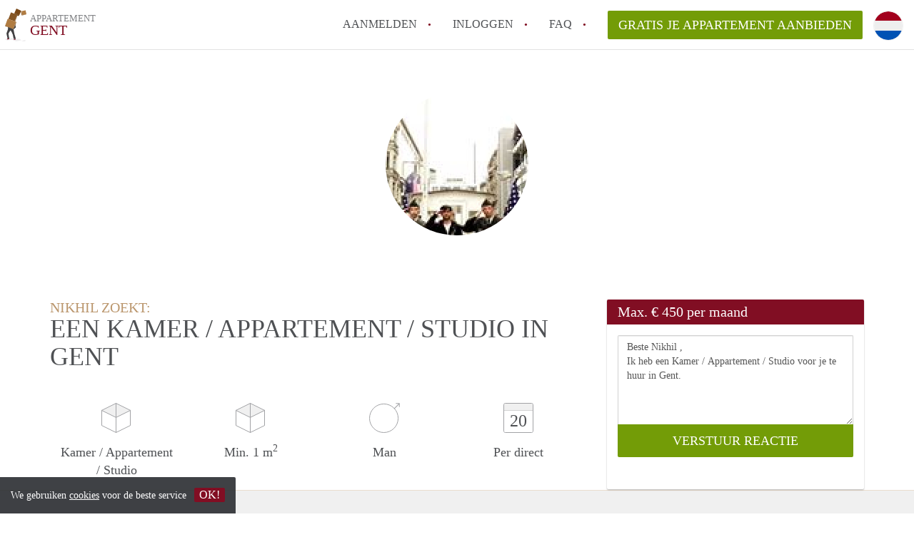

--- FILE ---
content_type: text/html; charset=UTF-8
request_url: https://www.appartementgent.com/oproepen/6326
body_size: 4769
content:
<!DOCTYPE html>
    <html lang="nl">

    <head>

        <meta charset="utf-8">

        <title>Nikhil  zoekt een Kamer / Appartement / Studio in Gent </title>
        <meta name="description" content="Nikhil  zoekt een Kamer / Appartement / Studio in Gent">

        
        <meta name="apple-mobile-web-app-capable" content="yes">
        <meta name="apple-mobile-web-app-status-bar-style" content="black">
        <meta name="apple-mobile-web-app-title" content="Appartement Gent">

        <link rel="canonical" href="https://www.appartementgent.com/oproepen/6326">

                                    <link rel="alternate" hreflang="nl" href="https://www.appartementgent.com/oproepen/6326">
                <link rel="alternate" hreflang="en"
                    href="https://www.appartementgent.com/en/oproepen/6326">
                    
        <meta name="viewport" content="width=device-width, initial-scale=1.0">

        <meta http-equiv="cleartype" content="on">
        <meta http-equiv="X-UA-Compatible" content="IE=edge,chrome=1">

        <link rel="apple-touch-icon" sizes="180x180" href="/apple-touch-icon.png">
        <link rel="icon" type="image/png" sizes="16x16" href="/favicon-16x16.png">
        <link rel="icon" type="image/png" sizes="32x32" href="/favicon-32x32.png">
        <link rel="manifest" href="/site.webmanifest">
        <link rel="mask-icon" href="/safari-pinned-tab.svg" color="#810E23">
        <meta name="msapplication-tap-highlight" content="no">
        <meta name="msapplication-TileColor" content="#ffffff">
        <meta name="theme-color" content="#ffffff">

        <link rel="icon" type="image/png" href="/favicon.png">
        <link rel="icon" type="image/svg+xml" href="/favicon.svg">
        <link rel="icon" type="image/x-icon" href="/favicon.ico">
        <link type="text/plain" rel="author" href="/humans.txt">

        
<meta property="og:title" content="Nikhil  zoekt een Kamer / Appartement / Studio in Gent">
<meta property="og:description" content="Nikhil  zoekt een Kamer / Appartement / Studio in Gent">
<meta property="og:site_name" content="appartement Gent">
<meta property="og:url" content="https://www.appartementgent.com/oproepen/6326">


        <link rel="stylesheet" href="https://www.appartementgent.com/css/pando.css?1768386810">
        <link rel="stylesheet" href="https://unpkg.com/leaflet@1.9.4/dist/leaflet.css" />

        <script>
            var cb = function() {

                var y = document.createElement('script');
                y.src = '/js/lab.min.js?1768386810';

                var h = document.getElementsByTagName('script')[0];
                h.parentNode.insertBefore(y, h);
            };

            var raf = false;
            try {
                raf = requestAnimationFrame || mozRequestAnimationFrame || webkitRequestAnimationFrame ||
                    msRequestAnimationFrame;
            } catch (e) {}

            if (raf) raf(cb);
            else window.addEventListener('load', cb);
        </script>

            </head>

    <body>
        <div class="hidden" id="locale_id">nl</div>
        <div class="hidden" id="country_name">België</div>
                    <header id="js-header" class="header divider divider-header" role="banner">

    <div class="logo">
        <a href="https://www.appartementgent.com/" rel="home" title="Terug naar de homepage">
            <span class="mover"></span>
            <div class="site-name">

                <span class="site-name-object">
                    appartement
                </span>

                <span class="site-name-city">
                    Gent
                </span>

            </div>
        </a>
    </div>

    <nav class="mainmenu divider divider-mainmenu mainmenu-nologin" role="navigation">

        <ul id="js-mainmenu" class="menu main-menu">

            <li class="menu-item">
                <a href="https://www.appartementgent.com/aanmelden" class="menu-link signup" title="Aanmelden voor een nieuw account" rel="nofollow" >
                    Aanmelden                </a>
            </li>

            <li class="menu-item">
                <a href="https://www.appartementgent.com/inloggen" class="menu-link signin" title="Inloggen met je gegevens" rel="nofollow" >
                    inloggen                </a>
            </li>

            <li class="menu-item with-flyout" id="menu-item--help">

    <a href="https://www.appartementgent.com/faq" class="menu-link" title="Antwoorden op veelgestelde vragen" >
        FAQ    </a>

    <div class="flyout">

        <span></span>

        <strong class="flyout-title">
        Op Appartement Gent vind en verhuur je makkelijk je Appartement        </strong>

        <ul class="flyout-list">

            
            <li>

                <a href="https://www.appartementgent.com/faq/how-to-translate-appartementgent" title="Meer info How to translate AppartementGent!">
                    How to translate AppartementGent!
                </a>

            </li>

            
            <li>

                <a href="https://www.appartementgent.com/faq/wat-is-appartementengent" title="Meer info Wat is AppartementenGent?">
                    Wat is AppartementenGent?
                </a>

            </li>

            
            <li>

                <a href="https://www.appartementgent.com/faq/wat-is-de-privacyverklaring-van-appartementengent" title="Meer info Wat is de privacyverklaring van AppartementenGent?">
                    Wat is de privacyverklaring van AppartementenGent?
                </a>

            </li>

            
            <li>

                <a href="https://www.appartementgent.com/faq/berekent-appartementengent-makelaarsvergoeding-bemiddelingsvergoeding" title="Meer info Berekent AppartementenGent makelaarsvergoeding/bemiddelingsvergoeding?">
                    Berekent AppartementenGent makelaarsvergoeding/bemiddelingsvergoeding?
                </a>

            </li>

            
            <li>

                <a href="https://www.appartementgent.com/faq/is-appartementgent-verantwoordelijk-voor-het-aangeboden-appartement-in-gent" title="Meer info Is AppartementGent verantwoordelijk voor het aangeboden Appartement in Gent?">
                    Is AppartementGent verantwoordelijk voor het aangeboden Appartement in Gent?
                </a>

            </li>

            
            <li>

                <a href="https://www.appartementgent.com/faq" title="Help" >
                    Alle veelgestelde vragen                </a>

            </li>

        </ul>

    </div>

</li>

            <li class="menu-item menu-item-no-after">

    <a href="https://www.appartementgent.com/dashboard/profielen/nieuw" class="btn btn-secondary large-btn" title="Gratis je Appartement aanbieden" rel="nofollow" >

        Gratis je Appartement aanbieden
    </a>

    <a href="https://www.appartementgent.com/dashboard/profielen/nieuw" class="btn btn-secondary small-btn" title="Gratis je Appartement aanbieden" rel="nofollow" >
        +
    </a>

    <span class="menu-info-sm">
        Appartement
    </span>

</li>

            <li id="translate" style="width: 42px; height: 42px;" class="menu-item menu-item-no-after">


        <button id="language-toggler" class="language-toggler">

            <img src="https://www.appartementgent.com/image/nl.svg" class="language-toggler__on"
                alt="Nederlands"
                title="Nederlands">

            <svg class="language-toggler__off" xmlns="http://www.w3.org/2000/svg" viewBox="0 0 30 30">
                <g fill="none" fill-rule="evenodd">
                    <rect width="30" height="30" fill="#810E23" />
                    <path fill="#FFFFFF" stroke="#FFFFFF"
                        d="M8.33633254,21.6636675 C8.79452454,22.1218595 9.24274853,22.1118989 9.68101853,21.6337859 L14.9999993,16.3745683 L20.318981,21.6337859 C20.757251,22.1118989 21.205474,22.1218595 21.6636688,21.6636675 C22.121859,21.2054755 22.1118994,20.7572515 21.6337844,20.3189815 L16.3745678,15.0000007 L21.6337844,9.68101901 C22.1118994,9.24274901 22.121859,8.79452595 21.6636688,8.33633115 C21.205474,7.87814102 20.757251,7.88810062 20.318981,8.36621555 L14.9999993,13.6254322 L9.68101853,8.36621555 C9.24274853,7.88810062 8.79452454,7.87814102 8.33633254,8.33633115 C7.87814054,8.79452595 7.88810108,9.24274901 8.36621414,9.68101901 L13.6254317,15.0000007 L8.36621414,20.3189815 C7.88810108,20.7572515 7.87814054,21.2054755 8.33633254,21.6636675 Z" />
                </g>
            </svg>

        </button>

        <div class="translation-icons">
                            <div class="item">

                    
                    
                    
                    <a href="https://www.appartementgent.com/oproepen/6326" class="menu-item">
                        <img src="https://www.appartementgent.com/image/nl.svg" class="translate-flag"
                            alt="Nederlands" title="Nederlands" />
                    </a>

                </div>
                            <div class="item">

                    
                    
                    
                    <a href="/en/oproepen/6326" class="menu-item">
                        <img src="https://www.appartementgent.com/image/en.svg" class="translate-flag"
                            alt="English" title="English" />
                    </a>

                </div>
            
        </div>

    </li>

        </ul>

    </nav>

</header>
        
        
        
        

<div class="property-headerphoto-container property-headerphoto-container--user">

    <div class="headerphoto-avatar-container">

        
        <img src="https://www.appartementgent.com/img/1536819587-15b9a0183b2a46.jpg?w=400&amp;h=400&amp;fit=crop" alt="Nikhil  zoekt een Kamer / Appartement / Studio in Gent" class="headerphoto-avatar">

        
    </div>

</div>

<section id="room" class="container">

    <div class="row">

        <div class="main col-md-8">

            <div>

                <section id="property-start">

                    <h1 class="page-title">
                        <span class="title-muted">
                            Nikhil  zoekt:                        </span>
                        <span class="property-title">
                           Een Kamer / Appartement / Studio in Gent                        </span>
                    </h1>

                    <ul class="property-highlight">

                        <li class="property-highlight-item property-highlight-m2">
                            <span class="property-icon property-volume"></span>
                                                            Kamer
                                                                    /
                                                                                            Appartement
                                                                    /
                                                                                            Studio
                                                                                    </li>

                        <li class="property-highlight-item property-highlight-rooms">
                            <span class="property-icon property-volume"></span>
                            Min. 1  m<sup>2</sup>
                        </li>

                        <li class="property-highlight-item property-highlight-from">
                            
                            <span class="property-icon property-gender--male"></span>
                                Man
                            
                        </li>

                        
                        <li class="property-highlight-item property-highlight-to">

                            <span class="property-icon property-calendar">
                                20
                            </span>

                            Per direct
                        </li>

                        
                    </ul>

                </section>

            </div>

        </div>

        <aside class="sidebar col-md-4">

            <div class="property-actions property-actions-user">

                <div class="property-actions-container">

                    <h2 class="property-actions-title">

                        <span>
                            Max. &euro; 450 per maand                        </span>

                    </h2>

                    <div class="property-actions-holder">

                    <form method="POST" action="https://www.appartementgent.com/dashboard/profielen/huurders" accept-charset="UTF-8" class="property-react" id="form"><input name="_token" type="hidden" value="Fl8ywSIFeGC5z4cCmFZUpzNb7cHMGs2m4tQ2BDKR">

                        
                        <div class="form-group">

<textarea id="js-property-reactmessage" name="message" rows="3" class="form-control property-reactmessage" placeholder="Beste Nikhil , Ik heb een Kamer / Appartement / Studio voor je te huur in Gent." required>Beste Nikhil ,&#013;
Ik heb een Kamer / Appartement / Studio voor je te huur in Gent.&#013;
</textarea>


                            <input type="hidden" name="tenant_user_id" value="19822">
                            <input type="hidden" name="tenant_id" value="6326">

                            <input class="btn btn-secondary property-button" type="submit" value="VERSTUUR REACTIE">

                        </div>

                        
                    </form>

                    
                    </div>

                </div>

            </div>

        </aside>

    </div>

</section>

<div class="property-muted">

    
    <section class="property-details property-description">

        <div class="container">

            <div class="col-sm-12 col-md-8">

                <div class="social-icons">

                    <strong class="social-icons__header">
                        Deel deze oproep met je vrienden!                    </strong>

                    <div class="social-icons__container">
        <a href="https://www.facebook.com/sharer.php?u=https://www.appartementgent.com/oproepen/6326"
           title="Deel deze oproep via Facebook"
           class="social-icon facebook" rel="nofollow">
            <span>
                Deel deze oproep via Facebook            </span>
        </a>

        <a href="https://twitter.com/share?url=https://www.appartementgent.com/oproepen/6326&text=Nikhil  zoekt een Kamer / Appartement / Studio in Gent"
           title="Deel deze oproep via Twitter"
           class="social-icon twitter" rel="nofollow">
            <span>
                Deel deze oproep via Twitter            </span>
        </a>
        <a href="whatsapp://send?text=Nikhil  zoekt een Kamer / Appartement / Studio in Gent https://www.appartementgent.com/oproepen/6326"
           title="Deel deze oproep via Whatsapp"
           class="social-icon whatsapp" rel="nofollow">
            <span>
                Deel deze oproep via Whatsapp            </span>
        </a>
        <a href="https://www.linkedin.com/shareArticle?mini=true&url=https://www.appartementgent.com/oproepen/6326"
           title="Deel deze oproep via LinkedIn"
           class="social-icon linkedin" rel="nofollow">
            <span>
                Deel deze oproep via LinkedIn            </span>
        </a>
        <a href="mailto:?subject=Bekijk deze deze oproep&body=Nikhil  zoekt een Kamer / Appartement / Studio in Gent https://www.appartementgent.com/oproepen/6326"
           title="Deel deze oproep via E-mail"
           class="social-icon email" rel="nofollow">
            <span>
                Deel deze oproep via E-mail            </span>
        </a>
    </div>

                </div>

                <div class="property-full-description property-full-description--clear">

                    <p>Hi, I'm interested in your Studentenstudio's/kamers te huur.</p><p>I am Nikhil Mehta percuing MSc IMRD Erasmus Mundas With Ghent University .I would like to request for information on the stay option if available for the period of 6 months 16.09.2018 - 01.02.2019. </p><p>Can share on my email as well .Nikhilmehta025@gmail.com </p>

                </div>

            </div>

        </div>

    </section>

    
    <section class="property-details property-details-general property-details-user">

        <div class="container">

            <div class="col-sm-12 col-md-8">

                <table border="0" cellspacing="0" class="property-details-table">

                    <tr>
                        <td>
                            Algemene informatie:
                        </td>
                        <td>
                            <strong>
                                Nikhil 
                            </strong>
                        </td>
                    </tr>
                    <tr>
                        <td>
                            &nbsp;
                        </td>
                        <td>
                            <strong>
                                Man, 36 jaar                            </strong>
                        </td>
                    </tr>

                    
                </table>

            </div>

        </div>

    </section>

    <button id="js_property-mobile-react" class="btn btn-primary property-mobile-react">
        NU REAGEREN    </button>

</div>


                    <footer class="footer" role="contentinfo">

    <div class="container">

        <div class="row footer-content">

            <div class="col-md-7">

                <div class="row">

                    <div class="col-md-12">

                        <p class="footer-title">
                            Op Appartement Gent vind en verhuur je makkelijk je Appartement                        </p>

                        <ul class="footer-menu footer-mainmenu">

                                                                                                                                                            <li>
                                        <a href="https://www.appartementgent.com/over-ons">
                                                                                            Over ons
                                                                                    </a>
                                    </li>
                                                                                                                                <li>
                                        <a href="https://www.appartementgent.com/herroepingsrecht">
                                                                                            Herroepingsrecht
                                                                                    </a>
                                    </li>
                                                                                                                                <li>
                                        <a href="https://www.appartementgent.com/help">
                                                                                            Faq
                                                                                    </a>
                                    </li>
                                                                                                                                <li>
                                        <a href="https://www.appartementgent.com/voor-makelaars">
                                                                                            Voor Makelaars
                                                                                    </a>
                                    </li>
                                                                                                                                <li>
                                        <a href="https://www.appartementgent.com/dashboard/profielen/nieuw">
                                                                                            Gratis je Appartement aanbieden in Gent                                                                                    </a>
                                    </li>
                                                                                                                                                                                                                                                                        </ul>

                    </div>

                </div>

                <div class="row">

                    <div class="col-sm-12">

                        <span class="copyright">
                            &copy; 2026 - Appartement Gent - KvK
                            nr. 02094127 &ndash;
                                                            <a href="https://www.huurwoningenbelgie.be" style="color: #A2A3A6;">
                                    België
                                </a>
                                                    </span>

                        <ul class="footer-menu footer-secmenu">
                                                                                                                                                                                                                                                                                                                                                                                                                                                                        <li>
                                        <a href="https://www.appartementgent.com/voorwaarden-privacy">
                                            Voorwaarden &amp; privacy
                                        </a>
                                    </li>
                                                                                                                                <li>
                                        <a href="https://www.appartementgent.com/disclaimer">
                                            Disclaimer
                                        </a>
                                    </li>
                                                                                                                                <li>
                                        <a href="https://www.appartementgent.com/spam-nep-accounts">
                                            Spam &amp; nep-accounts
                                        </a>
                                    </li>
                                                                                        
                            
                            
                            
                            
                        </ul>

                    </div>

                    <div class="col-sm-12">

                        <div class="partners">

                                                        <span class="partner paypal">Je rekent gemakkelijk af met Paypal</span>
                            <span class="partner mastercard">Je rekent gemakkelijk af met Mastercard</span>
                            <span class="partner maestro">Je rekent gemakkelijk af met Meastro</span>
                            <span class="partner visa">Je rekent gemakkelijk af met Visa</span>

                        </div>

                    </div>

                </div>

            </div>

            
                <div class="col-md-5">

                    <div class="footer-externals">

                        <h2 class="footer-title">
                            Niks leuks gevonden? Dit is ons andere aanbod in Gent:                        </h2>

                        <ul class="externals-list">

                                                                                                <li>
                                        <a href="https://www.kot-gent.com"
                                            title="Onze Kamers in Gent"
                                            rel="external">Kamers</a>
                                    </li>
                                                                                                                                                                                            <li>
                                        <a href="https://www.studiogent.com"
                                            title="Onze Studio&#039;s in Gent"
                                            rel="external">Studio&#039;s</a>
                                    </li>
                                                            
                        </ul>

                    </div>

                </div>

            
        </div>

    </div>

</footer>

<div id="sharingModal" class="modal fade sharing-modal-sm" tabindex="-1" role="dialog"
    aria-labelledby="mySmallModalLabel" aria-hidden="true">

    <div class="modal-dialog modal-sm">

        <div class="modal-content">
        </div>

    </div>

</div>

<div id="abuseModal" class="modal fade abuse-modal-md" tabindex="-1" role="dialog" aria-labelledby="mySmallModalLabel"
    aria-hidden="true">

    <div class="modal-dialog modal-md">

        <div class="modal-content">
        </div>

    </div>

</div>

<div id="tenantReactModal" class="modal fade tenant-reaction-modal-lg" tabindex="-1" role="dialog"
    aria-labelledby="mySmallModalLabel" aria-hidden="true">

    <div class="modal-dialog modal-lg">

        <div class="modal-content">
        </div>

    </div>

</div>
        
        <div class="cookie-message">
    <div class="cookie-message-container">
        We gebruiken <a href="https://www.appartementgent.com/voorwaarden-privacy" title="Meer informatie over onze voorwaarden en privacy">cookies</a> voor de beste service
        <button id="js-close-cookie" class="btn btn-cookies">OK!</button>
    </div>
</div>

        
    <script defer src="https://static.cloudflareinsights.com/beacon.min.js/vcd15cbe7772f49c399c6a5babf22c1241717689176015" integrity="sha512-ZpsOmlRQV6y907TI0dKBHq9Md29nnaEIPlkf84rnaERnq6zvWvPUqr2ft8M1aS28oN72PdrCzSjY4U6VaAw1EQ==" data-cf-beacon='{"version":"2024.11.0","token":"021b3bef32c7435f8176e91bd341f193","r":1,"server_timing":{"name":{"cfCacheStatus":true,"cfEdge":true,"cfExtPri":true,"cfL4":true,"cfOrigin":true,"cfSpeedBrain":true},"location_startswith":null}}' crossorigin="anonymous"></script>
</body>

    </html>
